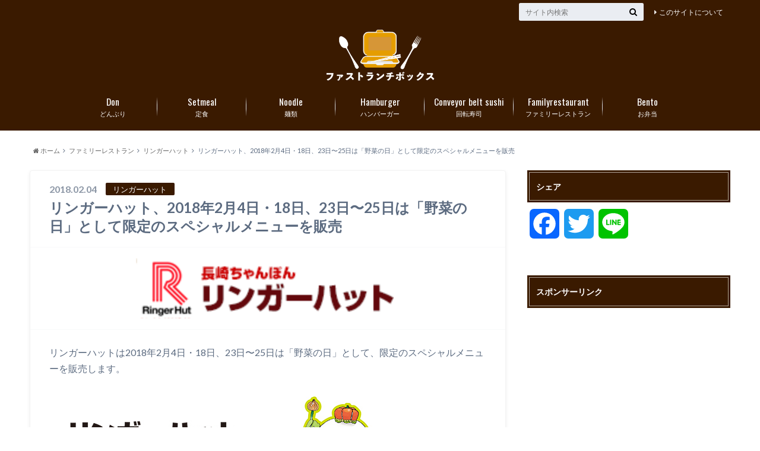

--- FILE ---
content_type: text/html; charset=UTF-8
request_url: https://fastlunchbox.com/2018/02/04/%E3%83%AA%E3%83%B3%E3%82%AC%E3%83%BC%E3%83%8F%E3%83%83%E3%83%88%E3%80%812018%E5%B9%B42%E6%9C%884%E6%97%A5%E3%83%BB18%E6%97%A5%E3%80%8123%E6%97%A5%E3%80%9C25%E6%97%A5%E3%81%AF%E3%80%8C%E9%87%8E/
body_size: 14895
content:
<!doctype html>

<!--[if lt IE 7]><html lang="ja" class="no-js lt-ie9 lt-ie8 lt-ie7"><![endif]-->
<!--[if (IE 7)&!(IEMobile)]><html lang="ja" class="no-js lt-ie9 lt-ie8"><![endif]-->
<!--[if (IE 8)&!(IEMobile)]><html lang="ja" class="no-js lt-ie9"><![endif]-->
<!--[if gt IE 8]><!--> <html lang="ja" class="no-js"><!--<![endif]-->

	<head>
		<meta charset="utf-8">

		<meta http-equiv="X-UA-Compatible" content="IE=edge">

		<title>リンガーハット、2018年2月4日・18日、23日〜25日は「野菜の日」として限定のスペシャルメニューを販売 | ファストランチボックス</title>

		<meta name="HandheldFriendly" content="True">
		<meta name="MobileOptimized" content="320">
		<meta name="viewport" content="width=device-width, initial-scale=1"/>
		<link rel="icon" href="https://fastlunchbox.com/wp-content/uploads/2021/01/ファビコン-1.png">

		<link rel="pingback" href="https://fastlunchbox.com/xmlrpc.php">

		<!--[if lt IE 9]>
		<script src="//html5shiv.googlecode.com/svn/trunk/html5.js"></script>
		<script src="//css3-mediaqueries-js.googlecode.com/svn/trunk/css3-mediaqueries.js"></script>
		<![endif]-->


<!-- Global site tag (gtag.js) - Google Analytics -->
<script async src="https://www.googletagmanager.com/gtag/js?id=UA-30123456-25"></script>
<script>
  window.dataLayer = window.dataLayer || [];
  function gtag(){dataLayer.push(arguments);}
  gtag('js', new Date());

  gtag('config', 'UA-30123456-25');
</script>

		<meta name='robots' content='max-image-preview:large' />
<link rel='dns-prefetch' href='//static.addtoany.com' />
<link rel='dns-prefetch' href='//ajax.googleapis.com' />
<link rel='dns-prefetch' href='//fonts.googleapis.com' />
<link rel='dns-prefetch' href='//maxcdn.bootstrapcdn.com' />
<link rel='dns-prefetch' href='//s.w.org' />
<link rel='dns-prefetch' href='//v0.wordpress.com' />
<link rel="alternate" type="application/rss+xml" title="ファストランチボックス &raquo; フィード" href="https://fastlunchbox.com/feed/" />
<link rel="alternate" type="application/rss+xml" title="ファストランチボックス &raquo; コメントフィード" href="https://fastlunchbox.com/comments/feed/" />
<link rel="alternate" type="application/rss+xml" title="ファストランチボックス &raquo; リンガーハット、2018年2月4日・18日、23日〜25日は「野菜の日」として限定のスペシャルメニューを販売 のコメントのフィード" href="https://fastlunchbox.com/2018/02/04/%e3%83%aa%e3%83%b3%e3%82%ac%e3%83%bc%e3%83%8f%e3%83%83%e3%83%88%e3%80%812018%e5%b9%b42%e6%9c%884%e6%97%a5%e3%83%bb18%e6%97%a5%e3%80%8123%e6%97%a5%e3%80%9c25%e6%97%a5%e3%81%af%e3%80%8c%e9%87%8e/feed/" />
		<script type="text/javascript">
			window._wpemojiSettings = {"baseUrl":"https:\/\/s.w.org\/images\/core\/emoji\/13.0.1\/72x72\/","ext":".png","svgUrl":"https:\/\/s.w.org\/images\/core\/emoji\/13.0.1\/svg\/","svgExt":".svg","source":{"concatemoji":"https:\/\/fastlunchbox.com\/wp-includes\/js\/wp-emoji-release.min.js"}};
			!function(e,a,t){var n,r,o,i=a.createElement("canvas"),p=i.getContext&&i.getContext("2d");function s(e,t){var a=String.fromCharCode;p.clearRect(0,0,i.width,i.height),p.fillText(a.apply(this,e),0,0);e=i.toDataURL();return p.clearRect(0,0,i.width,i.height),p.fillText(a.apply(this,t),0,0),e===i.toDataURL()}function c(e){var t=a.createElement("script");t.src=e,t.defer=t.type="text/javascript",a.getElementsByTagName("head")[0].appendChild(t)}for(o=Array("flag","emoji"),t.supports={everything:!0,everythingExceptFlag:!0},r=0;r<o.length;r++)t.supports[o[r]]=function(e){if(!p||!p.fillText)return!1;switch(p.textBaseline="top",p.font="600 32px Arial",e){case"flag":return s([127987,65039,8205,9895,65039],[127987,65039,8203,9895,65039])?!1:!s([55356,56826,55356,56819],[55356,56826,8203,55356,56819])&&!s([55356,57332,56128,56423,56128,56418,56128,56421,56128,56430,56128,56423,56128,56447],[55356,57332,8203,56128,56423,8203,56128,56418,8203,56128,56421,8203,56128,56430,8203,56128,56423,8203,56128,56447]);case"emoji":return!s([55357,56424,8205,55356,57212],[55357,56424,8203,55356,57212])}return!1}(o[r]),t.supports.everything=t.supports.everything&&t.supports[o[r]],"flag"!==o[r]&&(t.supports.everythingExceptFlag=t.supports.everythingExceptFlag&&t.supports[o[r]]);t.supports.everythingExceptFlag=t.supports.everythingExceptFlag&&!t.supports.flag,t.DOMReady=!1,t.readyCallback=function(){t.DOMReady=!0},t.supports.everything||(n=function(){t.readyCallback()},a.addEventListener?(a.addEventListener("DOMContentLoaded",n,!1),e.addEventListener("load",n,!1)):(e.attachEvent("onload",n),a.attachEvent("onreadystatechange",function(){"complete"===a.readyState&&t.readyCallback()})),(n=t.source||{}).concatemoji?c(n.concatemoji):n.wpemoji&&n.twemoji&&(c(n.twemoji),c(n.wpemoji)))}(window,document,window._wpemojiSettings);
		</script>
		<style type="text/css">
img.wp-smiley,
img.emoji {
	display: inline !important;
	border: none !important;
	box-shadow: none !important;
	height: 1em !important;
	width: 1em !important;
	margin: 0 .07em !important;
	vertical-align: -0.1em !important;
	background: none !important;
	padding: 0 !important;
}
</style>
	<link rel='stylesheet' id='wp-block-library-css'  href='https://fastlunchbox.com/wp-includes/css/dist/block-library/style.min.css' type='text/css' media='all' />
<style id='wp-block-library-inline-css' type='text/css'>
.has-text-align-justify{text-align:justify;}
</style>
<link rel='stylesheet' id='mediaelement-css'  href='https://fastlunchbox.com/wp-includes/js/mediaelement/mediaelementplayer-legacy.min.css' type='text/css' media='all' />
<link rel='stylesheet' id='wp-mediaelement-css'  href='https://fastlunchbox.com/wp-includes/js/mediaelement/wp-mediaelement.min.css' type='text/css' media='all' />
<link rel='stylesheet' id='wordpress-popular-posts-css-css'  href='https://fastlunchbox.com/wp-content/plugins/wordpress-popular-posts/assets/css/wpp.css' type='text/css' media='all' />
<link rel='stylesheet' id='style-css'  href='https://fastlunchbox.com/wp-content/themes/albatros/style.css' type='text/css' media='all' />
<link rel='stylesheet' id='shortcode-css'  href='https://fastlunchbox.com/wp-content/themes/albatros/library/css/shortcode.css' type='text/css' media='all' />
<link rel='stylesheet' id='gf_Oswald-css'  href='//fonts.googleapis.com/css?family=Oswald%3A400%2C300%2C700' type='text/css' media='all' />
<link rel='stylesheet' id='gf_Lato-css'  href='//fonts.googleapis.com/css?family=Lato%3A400%2C700%2C400italic%2C700italic' type='text/css' media='all' />
<link rel='stylesheet' id='fontawesome-css'  href='//maxcdn.bootstrapcdn.com/font-awesome/4.6.0/css/font-awesome.min.css' type='text/css' media='all' />
<link rel='stylesheet' id='addtoany-css'  href='https://fastlunchbox.com/wp-content/plugins/add-to-any/addtoany.min.css' type='text/css' media='all' />
<link rel='stylesheet' id='jetpack_css-css'  href='https://fastlunchbox.com/wp-content/plugins/jetpack/css/jetpack.css' type='text/css' media='all' />
<!--n2css--><script type='text/javascript' id='addtoany-core-js-before'>
window.a2a_config=window.a2a_config||{};a2a_config.callbacks=[];a2a_config.overlays=[];a2a_config.templates={};a2a_localize = {
	Share: "共有",
	Save: "ブックマーク",
	Subscribe: "購読",
	Email: "メール",
	Bookmark: "ブックマーク",
	ShowAll: "すべて表示する",
	ShowLess: "小さく表示する",
	FindServices: "サービスを探す",
	FindAnyServiceToAddTo: "追加するサービスを今すぐ探す",
	PoweredBy: "Powered by",
	ShareViaEmail: "メールでシェアする",
	SubscribeViaEmail: "メールで購読する",
	BookmarkInYourBrowser: "ブラウザにブックマーク",
	BookmarkInstructions: "このページをブックマークするには、 Ctrl+D または \u2318+D を押下。",
	AddToYourFavorites: "お気に入りに追加",
	SendFromWebOrProgram: "任意のメールアドレスまたはメールプログラムから送信",
	EmailProgram: "メールプログラム",
	More: "詳細&#8230;",
	ThanksForSharing: "共有ありがとうございます !",
	ThanksForFollowing: "フォローありがとうございます !"
};
</script>
<script type='text/javascript' async src='https://static.addtoany.com/menu/page.js' id='addtoany-core-js'></script>
<script type='text/javascript' src='//ajax.googleapis.com/ajax/libs/jquery/1.8.3/jquery.min.js' id='jquery-js'></script>
<script type='text/javascript' async src='https://fastlunchbox.com/wp-content/plugins/add-to-any/addtoany.min.js' id='addtoany-jquery-js'></script>
<script type='application/json' id='wpp-json'>
{"sampling_active":1,"sampling_rate":10,"ajax_url":"https:\/\/fastlunchbox.com\/wp-json\/wordpress-popular-posts\/v1\/popular-posts","api_url":"https:\/\/fastlunchbox.com\/wp-json\/wordpress-popular-posts","ID":1105,"token":"19ffb58596","lang":0,"debug":0}
</script>
<script type='text/javascript' src='https://fastlunchbox.com/wp-content/plugins/wordpress-popular-posts/assets/js/wpp.min.js' id='wpp-js-js'></script>
<link rel="https://api.w.org/" href="https://fastlunchbox.com/wp-json/" /><link rel="alternate" type="application/json" href="https://fastlunchbox.com/wp-json/wp/v2/posts/1105" /><link rel="canonical" href="https://fastlunchbox.com/2018/02/04/%e3%83%aa%e3%83%b3%e3%82%ac%e3%83%bc%e3%83%8f%e3%83%83%e3%83%88%e3%80%812018%e5%b9%b42%e6%9c%884%e6%97%a5%e3%83%bb18%e6%97%a5%e3%80%8123%e6%97%a5%e3%80%9c25%e6%97%a5%e3%81%af%e3%80%8c%e9%87%8e/" />
<link rel='shortlink' href='https://wp.me/p9rP0w-hP' />
<link rel="alternate" type="application/json+oembed" href="https://fastlunchbox.com/wp-json/oembed/1.0/embed?url=https%3A%2F%2Ffastlunchbox.com%2F2018%2F02%2F04%2F%25e3%2583%25aa%25e3%2583%25b3%25e3%2582%25ac%25e3%2583%25bc%25e3%2583%258f%25e3%2583%2583%25e3%2583%2588%25e3%2580%25812018%25e5%25b9%25b42%25e6%259c%25884%25e6%2597%25a5%25e3%2583%25bb18%25e6%2597%25a5%25e3%2580%258123%25e6%2597%25a5%25e3%2580%259c25%25e6%2597%25a5%25e3%2581%25af%25e3%2580%258c%25e9%2587%258e%2F" />
<link rel="alternate" type="text/xml+oembed" href="https://fastlunchbox.com/wp-json/oembed/1.0/embed?url=https%3A%2F%2Ffastlunchbox.com%2F2018%2F02%2F04%2F%25e3%2583%25aa%25e3%2583%25b3%25e3%2582%25ac%25e3%2583%25bc%25e3%2583%258f%25e3%2583%2583%25e3%2583%2588%25e3%2580%25812018%25e5%25b9%25b42%25e6%259c%25884%25e6%2597%25a5%25e3%2583%25bb18%25e6%2597%25a5%25e3%2580%258123%25e6%2597%25a5%25e3%2580%259c25%25e6%2597%25a5%25e3%2581%25af%25e3%2580%258c%25e9%2587%258e%2F&#038;format=xml" />
            <style id="wpp-loading-animation-styles">@-webkit-keyframes bgslide{from{background-position-x:0}to{background-position-x:-200%}}@keyframes bgslide{from{background-position-x:0}to{background-position-x:-200%}}.wpp-widget-placeholder,.wpp-widget-block-placeholder{margin:0 auto;width:60px;height:3px;background:#dd3737;background:linear-gradient(90deg,#dd3737 0%,#571313 10%,#dd3737 100%);background-size:200% auto;border-radius:3px;-webkit-animation:bgslide 1s infinite linear;animation:bgslide 1s infinite linear}</style>
            <style type='text/css'>img#wpstats{display:none}</style>
		<style type="text/css">
body{color: #5c6b80;}
a{color: #4B99B5;}
a:hover{color: #74B7CF;}
#main .article footer .post-categories li a,#main .article footer .tags a{  background: #4B99B5;  border:1px solid #4B99B5;}
#main .article footer .tags a{color:#4B99B5; background: none;}
#main .article footer .post-categories li a:hover,#main .article footer .tags a:hover{ background:#74B7CF;  border-color:#74B7CF;}
input[type="text"],input[type="password"],input[type="datetime"],input[type="datetime-local"],input[type="date"],input[type="month"],input[type="time"],input[type="week"],input[type="number"],input[type="email"],input[type="url"],input[type="search"],input[type="tel"],input[type="color"],select,textarea,.field { background-color: #eaedf2;}
/*ヘッダー*/
.header{background: #3a1a00;}
.header .subnav .site_description,.header .mobile_site_description{color:  #fff;}
.nav li a,.subnav .linklist li a,.subnav .linklist li a:before {color: #fff;}
.nav li a:hover,.subnav .linklist li a:hover{color:#FFFF00;}
.subnav .contactbutton a{background: #235D72;}
.subnav .contactbutton a:hover{background:#3F7E94;}
@media only screen and (min-width: 768px) {
	.nav ul {background: #323944;}
	.nav li ul.sub-menu li a{color: #B0B4BA;}
}
/*メインエリア*/
.byline .cat-name{background: #3a1a00; color:  #fff;}
.widgettitle {background: #3a1a00; color:  #fff;}
.widget li a:after{color: #3a1a00!important;}

/* 投稿ページ吹き出し見出し */
.single .entry-content h2{background: #5C6B80;}
.single .entry-content h2:after{border-top-color:#5C6B80;}
/* リスト要素 */
.entry-content ul li:before{ background: #5C6B80;}
.entry-content ol li:before{ background: #5C6B80;}
/* カテゴリーラベル */
.single .authorbox .author-newpost li .cat-name,.related-box li .cat-name{ background: #3a1a00;color:  #fff;}
/* CTA */
.cta-inner{ background: #323944;}
/* ローカルナビ */
.local-nav .title a{ background: #4B99B5;}
.local-nav .current_page_item a{color:#4B99B5;}
/* ランキングバッジ */
ul.wpp-list li a:before{background: #3a1a00;color:  #fff;}
/* アーカイブのボタン */
.readmore a{border:1px solid #4B99B5;color:#4B99B5;}
.readmore a:hover{background:#4B99B5;color:#fff;}
/* ボタンの色 */
.btn-wrap a{background: #4B99B5;border: 1px solid #4B99B5;}
.btn-wrap a:hover{background: #74B7CF;}
.btn-wrap.simple a{border:1px solid #4B99B5;color:#4B99B5;}
.btn-wrap.simple a:hover{background:#4B99B5;}
/* コメント */
.blue-btn, .comment-reply-link, #submit { background-color: #4B99B5; }
.blue-btn:hover, .comment-reply-link:hover, #submit:hover, .blue-btn:focus, .comment-reply-link:focus, #submit:focus {background-color: #74B7CF; }
/* サイドバー */
.widget a{text-decoration:none; color:#000000;}
.widget a:hover{color:#999;}
/*フッター*/
#footer-top{background-color: #323944; color: #86909E;}
.footer a,#footer-top a{color: #B0B4BA;}
#footer-top .widgettitle{color: #86909E;}
.footer {background-color: #323944;color: #86909E;}
.footer-links li:before{ color: #3a1a00;}
/* ページネーション */
.pagination a, .pagination span,.page-links a , .page-links ul > li > span{color: #4B99B5;}
.pagination a:hover, .pagination a:focus,.page-links a:hover, .page-links a:focus{background-color: #4B99B5;}
.pagination .current:hover, .pagination .current:focus{color: #74B7CF;}
</style>

<!-- Jetpack Open Graph Tags -->
<meta property="og:type" content="article" />
<meta property="og:title" content="リンガーハット、2018年2月4日・18日、23日〜25日は「野菜の日」として限定のスペシャルメニューを販売" />
<meta property="og:url" content="https://fastlunchbox.com/2018/02/04/%e3%83%aa%e3%83%b3%e3%82%ac%e3%83%bc%e3%83%8f%e3%83%83%e3%83%88%e3%80%812018%e5%b9%b42%e6%9c%884%e6%97%a5%e3%83%bb18%e6%97%a5%e3%80%8123%e6%97%a5%e3%80%9c25%e6%97%a5%e3%81%af%e3%80%8c%e9%87%8e/" />
<meta property="og:description" content="リンガーハットは2018年2月4日・18日、23日〜25日は「野菜の日」として、限定のスペシャルメニューを販売&hellip;" />
<meta property="article:published_time" content="2018-02-04T04:30:53+00:00" />
<meta property="article:modified_time" content="2018-02-04T04:30:53+00:00" />
<meta property="og:site_name" content="ファストランチボックス" />
<meta property="og:image" content="https://fastlunchbox.com/wp-content/uploads/2018/02/rvmkrvnkr.jpg" />
<meta property="og:image:width" content="695" />
<meta property="og:image:height" content="984" />
<meta property="og:image:alt" content="" />
<meta property="og:locale" content="ja_JP" />
<meta name="twitter:text:title" content="リンガーハット、2018年2月4日・18日、23日〜25日は「野菜の日」として限定のスペシャルメニューを販売" />
<meta name="twitter:image" content="https://fastlunchbox.com/wp-content/uploads/2018/02/rvmkrvnkr.jpg?w=640" />
<meta name="twitter:card" content="summary_large_image" />

<!-- End Jetpack Open Graph Tags -->
<style type="text/css" id="wp-custom-css">/* スマホの場合のロゴサイズを大きく */
@media only screen and (max-width: 767px) {
 #logo a img{
 max-height: 62px;
 }
}


/* 外部リンクアイコンを消す */
 .entry-content a[target="_blank"]:after {
 content:none;
 }


div.share {
display:none; /* 一旦SNSボタンを全て非表示にします */
}
div.sharewrap div.share {
display:block; /* 投稿ページ下側の「SNSボタン」を表示します */
}</style>
	</head>

	<body class="post-template-default single single-post postid-1105 single-format-standard">

		<div id="container">

					
			<header class="header headercenter" role="banner">

				<div id="inner-header" class="wrap cf">


					
<div id="logo">
																		<p class="h1 img"><a href="https://fastlunchbox.com"><img src="https://fastlunchbox.com/wp-content/uploads/2021/01/flb3.png" alt="ファストランチボックス"></a></p>
											</div>					
					
					<div class="subnav cf">
										<p class="site_description"></p>
										
										
					<ul id="menu-up" class="linklist"><li id="menu-item-799" class="menu-item menu-item-type-post_type menu-item-object-page menu-item-799"><a href="https://fastlunchbox.com/%e3%81%93%e3%81%ae%e3%82%b5%e3%82%a4%e3%83%88%e3%81%ab%e3%81%a4%e3%81%84%e3%81%a6/">このサイトについて<span class="gf"></span></a></li>
</ul>					
					<form role="search" method="get" id="searchform" class="searchform" action="https://fastlunchbox.com/">
    <div>
        <label for="s" class="screen-reader-text"></label>
        <input type="search" id="s" name="s" value="" placeholder="サイト内検索" /><button type="submit" id="searchsubmit" ><i class="fa fa-search"></i></button>
    </div>
</form>					</div>

					<nav id="g_nav" role="navigation">
						<ul id="menu-1" class="nav top-nav cf"><li id="menu-item-19" class="menu-item menu-item-type-taxonomy menu-item-object-category menu-item-has-children menu-item-19"><a href="https://fastlunchbox.com/category/%e3%81%a9%e3%82%93%e3%81%b6%e3%82%8a/">どんぶり<span class="gf">Don</span></a>
<ul class="sub-menu">
	<li id="menu-item-20" class="menu-item menu-item-type-taxonomy menu-item-object-category menu-item-20"><a href="https://fastlunchbox.com/category/%e3%81%a9%e3%82%93%e3%81%b6%e3%82%8a/%e6%9d%be%e5%b1%8b/">松屋<span class="gf"></span></a></li>
	<li id="menu-item-34" class="menu-item menu-item-type-taxonomy menu-item-object-category menu-item-34"><a href="https://fastlunchbox.com/category/%e3%81%a9%e3%82%93%e3%81%b6%e3%82%8a/%e5%90%89%e9%87%8e%e5%ae%b6/">吉野家<span class="gf"></span></a></li>
	<li id="menu-item-42" class="menu-item menu-item-type-taxonomy menu-item-object-category menu-item-42"><a href="https://fastlunchbox.com/category/%e3%81%a9%e3%82%93%e3%81%b6%e3%82%8a/%e3%81%99%e3%81%8d%e5%ae%b6/">すき家<span class="gf"></span></a></li>
	<li id="menu-item-66" class="menu-item menu-item-type-taxonomy menu-item-object-category menu-item-66"><a href="https://fastlunchbox.com/category/%e3%81%a9%e3%82%93%e3%81%b6%e3%82%8a/%e3%81%aa%e3%81%8b%e5%8d%af/">なか卯<span class="gf"></span></a></li>
	<li id="menu-item-67" class="menu-item menu-item-type-taxonomy menu-item-object-category menu-item-67"><a href="https://fastlunchbox.com/category/%e3%81%a9%e3%82%93%e3%81%b6%e3%82%8a/%e3%81%a6%e3%82%93%e3%82%84/">てんや<span class="gf"></span></a></li>
	<li id="menu-item-1156" class="menu-item menu-item-type-taxonomy menu-item-object-category menu-item-1156"><a href="https://fastlunchbox.com/category/%e3%81%a9%e3%82%93%e3%81%b6%e3%82%8a/%e3%81%8b%e3%81%a4%e3%82%84/">かつや<span class="gf"></span></a></li>
</ul>
</li>
<li id="menu-item-822" class="menu-item menu-item-type-taxonomy menu-item-object-category menu-item-has-children menu-item-822"><a href="https://fastlunchbox.com/category/%e5%ae%9a%e9%a3%9f/">定食<span class="gf">Setmeal</span></a>
<ul class="sub-menu">
	<li id="menu-item-984" class="menu-item menu-item-type-taxonomy menu-item-object-category menu-item-984"><a href="https://fastlunchbox.com/category/%e5%ae%9a%e9%a3%9f/%e5%a4%a7%e6%88%b8%e5%b1%8b/">大戸屋<span class="gf"></span></a></li>
	<li id="menu-item-900" class="menu-item menu-item-type-taxonomy menu-item-object-category menu-item-900"><a href="https://fastlunchbox.com/category/%e5%ae%9a%e9%a3%9f/%e3%82%84%e3%82%88%e3%81%84%e8%bb%92/">やよい軒<span class="gf"></span></a></li>
	<li id="menu-item-821" class="menu-item menu-item-type-taxonomy menu-item-object-category menu-item-821"><a href="https://fastlunchbox.com/category/%e5%ae%9a%e9%a3%9f/%e3%81%be%e3%81%84%e3%81%a9%e3%81%8a%e3%81%8a%e3%81%8d%e3%81%ab%e9%a3%9f%e5%a0%82/">まいどおおきに食堂<span class="gf"></span></a></li>
	<li id="menu-item-445" class="menu-item menu-item-type-taxonomy menu-item-object-category menu-item-445"><a href="https://fastlunchbox.com/category/%e5%ae%9a%e9%a3%9f/%e9%a4%83%e5%ad%90%e3%81%ae%e7%8e%8b%e5%b0%86/">餃子の王将<span class="gf"></span></a></li>
	<li id="menu-item-1366" class="menu-item menu-item-type-taxonomy menu-item-object-category menu-item-1366"><a href="https://fastlunchbox.com/category/%e5%ae%9a%e9%a3%9f/%e5%a4%a7%e9%98%aa%e7%8e%8b%e5%b0%86/">大阪王将<span class="gf"></span></a></li>
	<li id="menu-item-68" class="menu-item menu-item-type-taxonomy menu-item-object-category menu-item-68"><a href="https://fastlunchbox.com/category/%e5%ae%9a%e9%a3%9f/coco%e5%a3%b1%e7%95%aa%e5%b1%8b/">CoCo壱番屋<span class="gf"></span></a></li>
	<li id="menu-item-30" class="menu-item menu-item-type-taxonomy menu-item-object-category menu-item-30"><a href="https://fastlunchbox.com/category/%e5%ae%9a%e9%a3%9f/%e6%9d%be%e3%81%ae%e3%82%84/">松のや<span class="gf"></span></a></li>
</ul>
</li>
<li id="menu-item-69" class="menu-item menu-item-type-taxonomy menu-item-object-category menu-item-has-children menu-item-69"><a href="https://fastlunchbox.com/category/%e9%ba%ba%e9%a1%9e/">麺類<span class="gf">Noodle</span></a>
<ul class="sub-menu">
	<li id="menu-item-70" class="menu-item menu-item-type-taxonomy menu-item-object-category menu-item-70"><a href="https://fastlunchbox.com/category/%e9%ba%ba%e9%a1%9e/%e4%b8%b8%e4%ba%80%e8%a3%bd%e9%ba%ba/">丸亀製麺<span class="gf"></span></a></li>
	<li id="menu-item-74" class="menu-item menu-item-type-taxonomy menu-item-object-category menu-item-74"><a href="https://fastlunchbox.com/category/%e9%ba%ba%e9%a1%9e/%e3%81%af%e3%81%aa%e3%81%be%e3%82%8b%e3%81%86%e3%81%a9%e3%82%93/">はなまるうどん<span class="gf"></span></a></li>
	<li id="menu-item-3403" class="menu-item menu-item-type-taxonomy menu-item-object-category menu-item-3403"><a href="https://fastlunchbox.com/category/%e9%ba%ba%e9%a1%9e/%e3%82%86%e3%81%a7%e5%a4%aa%e9%83%8e/">ゆで太郎<span class="gf"></span></a></li>
	<li id="menu-item-82" class="menu-item menu-item-type-taxonomy menu-item-object-category menu-item-82"><a href="https://fastlunchbox.com/category/%e9%ba%ba%e9%a1%9e/%e6%97%a5%e9%ab%98%e5%b1%8b/">日高屋<span class="gf"></span></a></li>
	<li id="menu-item-78" class="menu-item menu-item-type-taxonomy menu-item-object-category menu-item-78"><a href="https://fastlunchbox.com/category/%e9%ba%ba%e9%a1%9e/%e5%b9%b8%e6%a5%bd%e8%8b%91/">幸楽苑<span class="gf"></span></a></li>
	<li id="menu-item-923" class="menu-item menu-item-type-taxonomy menu-item-object-category menu-item-923"><a href="https://fastlunchbox.com/category/%e9%ba%ba%e9%a1%9e/%e5%8d%9a%e5%a4%9a%e4%b8%80%e9%a2%a8%e5%a0%82/">博多一風堂<span class="gf"></span></a></li>
</ul>
</li>
<li id="menu-item-87" class="menu-item menu-item-type-taxonomy menu-item-object-category menu-item-has-children menu-item-87"><a href="https://fastlunchbox.com/category/%e3%83%8f%e3%83%b3%e3%83%90%e3%83%bc%e3%82%ac%e3%83%bc/">ハンバーガー<span class="gf">Hamburger</span></a>
<ul class="sub-menu">
	<li id="menu-item-88" class="menu-item menu-item-type-taxonomy menu-item-object-category menu-item-88"><a href="https://fastlunchbox.com/category/%e3%83%8f%e3%83%b3%e3%83%90%e3%83%bc%e3%82%ac%e3%83%bc/%e3%83%9e%e3%82%af%e3%83%89%e3%83%8a%e3%83%ab%e3%83%89/">マクドナルド<span class="gf"></span></a></li>
	<li id="menu-item-93" class="menu-item menu-item-type-taxonomy menu-item-object-category menu-item-93"><a href="https://fastlunchbox.com/category/%e3%83%8f%e3%83%b3%e3%83%90%e3%83%bc%e3%82%ac%e3%83%bc/%e3%83%a2%e3%82%b9%e3%83%90%e3%83%bc%e3%82%ac%e3%83%bc/">モスバーガー<span class="gf"></span></a></li>
	<li id="menu-item-97" class="menu-item menu-item-type-taxonomy menu-item-object-category menu-item-97"><a href="https://fastlunchbox.com/category/%e3%83%8f%e3%83%b3%e3%83%90%e3%83%bc%e3%82%ac%e3%83%bc/%e3%82%b1%e3%83%b3%e3%82%bf%e3%83%83%e3%82%ad%e3%83%bc%e3%83%95%e3%83%a9%e3%82%a4%e3%83%89%e3%83%81%e3%82%ad%e3%83%b3/">ケンタッキーフライドチキン<span class="gf"></span></a></li>
	<li id="menu-item-112" class="menu-item menu-item-type-taxonomy menu-item-object-category menu-item-112"><a href="https://fastlunchbox.com/category/%e3%83%8f%e3%83%b3%e3%83%90%e3%83%bc%e3%82%ac%e3%83%bc/%e3%83%ad%e3%83%83%e3%83%86%e3%83%aa%e3%82%a2/">ロッテリア<span class="gf"></span></a></li>
	<li id="menu-item-167" class="menu-item menu-item-type-taxonomy menu-item-object-category menu-item-167"><a href="https://fastlunchbox.com/category/%e3%83%8f%e3%83%b3%e3%83%90%e3%83%bc%e3%82%ac%e3%83%bc/%e3%83%95%e3%83%ac%e3%83%83%e3%82%b7%e3%83%a5%e3%83%8d%e3%82%b9%e3%83%90%e3%83%bc%e3%82%ac%e3%83%bc/">フレッシュネスバーガー<span class="gf"></span></a></li>
	<li id="menu-item-487" class="menu-item menu-item-type-taxonomy menu-item-object-category menu-item-487"><a href="https://fastlunchbox.com/category/%e3%83%8f%e3%83%b3%e3%83%90%e3%83%bc%e3%82%ac%e3%83%bc/%e3%83%90%e3%83%bc%e3%82%ac%e3%83%bc%e3%82%ad%e3%83%b3%e3%82%b0/">バーガーキング<span class="gf"></span></a></li>
	<li id="menu-item-760" class="menu-item menu-item-type-taxonomy menu-item-object-category menu-item-760"><a href="https://fastlunchbox.com/category/%e3%83%8f%e3%83%b3%e3%83%90%e3%83%bc%e3%82%ac%e3%83%bc/%e3%82%b5%e3%83%96%e3%82%a6%e3%82%a7%e3%82%a4/">サブウェイ<span class="gf"></span></a></li>
</ul>
</li>
<li id="menu-item-1920" class="menu-item menu-item-type-taxonomy menu-item-object-category menu-item-has-children menu-item-1920"><a href="https://fastlunchbox.com/category/%e5%9b%9e%e8%bb%a2%e5%af%bf%e5%8f%b8/">回転寿司<span class="gf">Conveyor belt sushi</span></a>
<ul class="sub-menu">
	<li id="menu-item-1921" class="menu-item menu-item-type-taxonomy menu-item-object-category menu-item-1921"><a href="https://fastlunchbox.com/category/%e5%9b%9e%e8%bb%a2%e5%af%bf%e5%8f%b8/%e3%82%b9%e3%82%b7%e3%83%ad%e3%83%bc/">スシロー<span class="gf"></span></a></li>
	<li id="menu-item-1927" class="menu-item menu-item-type-taxonomy menu-item-object-category menu-item-1927"><a href="https://fastlunchbox.com/category/%e5%9b%9e%e8%bb%a2%e5%af%bf%e5%8f%b8/%e3%81%8f%e3%82%89%e5%af%bf%e5%8f%b8/">くら寿司<span class="gf"></span></a></li>
	<li id="menu-item-2213" class="menu-item menu-item-type-taxonomy menu-item-object-category menu-item-2213"><a href="https://fastlunchbox.com/category/%e5%9b%9e%e8%bb%a2%e5%af%bf%e5%8f%b8/%e3%81%8b%e3%81%a3%e3%81%b1%e5%af%bf%e5%8f%b8/">かっぱ寿司<span class="gf"></span></a></li>
	<li id="menu-item-1962" class="menu-item menu-item-type-taxonomy menu-item-object-category menu-item-1962"><a href="https://fastlunchbox.com/category/%e5%9b%9e%e8%bb%a2%e5%af%bf%e5%8f%b8/%e3%81%af%e3%81%be%e5%af%bf%e5%8f%b8/">はま寿司<span class="gf"></span></a></li>
	<li id="menu-item-2131" class="menu-item menu-item-type-taxonomy menu-item-object-category menu-item-2131"><a href="https://fastlunchbox.com/category/%e5%9b%9e%e8%bb%a2%e5%af%bf%e5%8f%b8/%e9%ad%9a%e3%81%b9%e3%81%84/">魚べい<span class="gf"></span></a></li>
	<li id="menu-item-2130" class="menu-item menu-item-type-taxonomy menu-item-object-category menu-item-2130"><a href="https://fastlunchbox.com/category/%e5%9b%9e%e8%bb%a2%e5%af%bf%e5%8f%b8/%e5%85%83%e6%b0%97%e5%af%bf%e5%8f%b8/">元気寿司<span class="gf"></span></a></li>
</ul>
</li>
<li id="menu-item-827" class="menu-item menu-item-type-taxonomy menu-item-object-category current-post-ancestor menu-item-has-children menu-item-827"><a href="https://fastlunchbox.com/category/%e3%83%95%e3%82%a1%e3%83%9f%e3%83%aa%e3%83%bc%e3%83%ac%e3%82%b9%e3%83%88%e3%83%a9%e3%83%b3/">ファミリーレストラン<span class="gf">Familyrestaurant</span></a>
<ul class="sub-menu">
	<li id="menu-item-889" class="menu-item menu-item-type-taxonomy menu-item-object-category menu-item-889"><a href="https://fastlunchbox.com/category/%e3%83%95%e3%82%a1%e3%83%9f%e3%83%aa%e3%83%bc%e3%83%ac%e3%82%b9%e3%83%88%e3%83%a9%e3%83%b3/%e3%82%ac%e3%82%b9%e3%83%88/">ガスト<span class="gf"></span></a></li>
	<li id="menu-item-835" class="menu-item menu-item-type-taxonomy menu-item-object-category menu-item-835"><a href="https://fastlunchbox.com/category/%e3%83%95%e3%82%a1%e3%83%9f%e3%83%aa%e3%83%bc%e3%83%ac%e3%82%b9%e3%83%88%e3%83%a9%e3%83%b3/%e3%83%87%e3%83%8b%e3%83%bc%e3%82%ba/">デニーズ<span class="gf"></span></a></li>
	<li id="menu-item-842" class="menu-item menu-item-type-taxonomy menu-item-object-category menu-item-842"><a href="https://fastlunchbox.com/category/%e3%83%95%e3%82%a1%e3%83%9f%e3%83%aa%e3%83%bc%e3%83%ac%e3%82%b9%e3%83%88%e3%83%a9%e3%83%b3/%e3%82%b8%e3%83%a7%e3%82%a4%e3%83%95%e3%83%ab/">ジョイフル<span class="gf"></span></a></li>
	<li id="menu-item-939" class="menu-item menu-item-type-taxonomy menu-item-object-category menu-item-939"><a href="https://fastlunchbox.com/category/%e3%83%95%e3%82%a1%e3%83%9f%e3%83%aa%e3%83%bc%e3%83%ac%e3%82%b9%e3%83%88%e3%83%a9%e3%83%b3/%e3%82%b3%e3%82%b3%e3%82%b9/">ココス<span class="gf"></span></a></li>
	<li id="menu-item-1123" class="menu-item menu-item-type-taxonomy menu-item-object-category menu-item-1123"><a href="https://fastlunchbox.com/category/%e3%83%95%e3%82%a1%e3%83%9f%e3%83%aa%e3%83%bc%e3%83%ac%e3%82%b9%e3%83%88%e3%83%a9%e3%83%b3/%e3%82%b8%e3%83%a7%e3%83%8a%e3%82%b5%e3%83%b3/">ジョナサン<span class="gf"></span></a></li>
	<li id="menu-item-877" class="menu-item menu-item-type-taxonomy menu-item-object-category menu-item-877"><a href="https://fastlunchbox.com/category/%e3%83%95%e3%82%a1%e3%83%9f%e3%83%aa%e3%83%bc%e3%83%ac%e3%82%b9%e3%83%88%e3%83%a9%e3%83%b3/%e3%82%b5%e3%82%a4%e3%82%bc%e3%83%aa%e3%83%a4/">サイゼリヤ<span class="gf"></span></a></li>
	<li id="menu-item-828" class="menu-item menu-item-type-taxonomy menu-item-object-category menu-item-828"><a href="https://fastlunchbox.com/category/%e3%83%95%e3%82%a1%e3%83%9f%e3%83%aa%e3%83%bc%e3%83%ac%e3%82%b9%e3%83%88%e3%83%a9%e3%83%b3/%e3%83%90%e3%83%bc%e3%83%9f%e3%83%a4%e3%83%b3/">バーミヤン<span class="gf"></span></a></li>
</ul>
</li>
<li id="menu-item-291" class="menu-item menu-item-type-taxonomy menu-item-object-category menu-item-has-children menu-item-291"><a href="https://fastlunchbox.com/category/%e3%81%8a%e5%bc%81%e5%bd%93/">お弁当<span class="gf">Bento</span></a>
<ul class="sub-menu">
	<li id="menu-item-292" class="menu-item menu-item-type-taxonomy menu-item-object-category menu-item-292"><a href="https://fastlunchbox.com/category/%e3%81%8a%e5%bc%81%e5%bd%93/%e3%81%bb%e3%81%a3%e3%81%a8%e3%82%82%e3%81%a3%e3%81%a8/">ほっともっと<span class="gf"></span></a></li>
	<li id="menu-item-329" class="menu-item menu-item-type-taxonomy menu-item-object-category menu-item-329"><a href="https://fastlunchbox.com/category/%e3%81%8a%e5%bc%81%e5%bd%93/%e3%81%bb%e3%81%a3%e3%81%8b%e3%81%bb%e3%81%a3%e3%81%8b%e4%ba%ad/">ほっかほっか亭<span class="gf"></span></a></li>
	<li id="menu-item-400" class="menu-item menu-item-type-taxonomy menu-item-object-category menu-item-400"><a href="https://fastlunchbox.com/category/%e3%81%8a%e5%bc%81%e5%bd%93/%e3%81%8b%e3%81%be%e3%81%a9%e3%82%84/">かまどや<span class="gf"></span></a></li>
</ul>
</li>
</ul>
					</nav>

				</div>

				
				<script type="text/javascript" language="javascript">
    var vc_pid = "885271080";
</script><script type="text/javascript" src="//aml.valuecommerce.com/vcdal.js" async></script>
				
			</header>

			
									

			
<div id="breadcrumb" class="breadcrumb inner wrap cf"><ul><li itemscope itemtype="//data-vocabulary.org/Breadcrumb"><a href="https://fastlunchbox.com/" itemprop="url"><i class="fa fa-home"></i><span itemprop="title"> ホーム</span></a></li><li itemscope itemtype="//data-vocabulary.org/Breadcrumb"><a href="https://fastlunchbox.com/category/%e3%83%95%e3%82%a1%e3%83%9f%e3%83%aa%e3%83%bc%e3%83%ac%e3%82%b9%e3%83%88%e3%83%a9%e3%83%b3/" itemprop="url"><span itemprop="title">ファミリーレストラン</span></a></li><li itemscope itemtype="//data-vocabulary.org/Breadcrumb"><a href="https://fastlunchbox.com/category/%e3%83%95%e3%82%a1%e3%83%9f%e3%83%aa%e3%83%bc%e3%83%ac%e3%82%b9%e3%83%88%e3%83%a9%e3%83%b3/%e3%83%aa%e3%83%b3%e3%82%ac%e3%83%bc%e3%83%8f%e3%83%83%e3%83%88/" itemprop="url"><span itemprop="title">リンガーハット</span></a></li><li>リンガーハット、2018年2月4日・18日、23日〜25日は「野菜の日」として限定のスペシャルメニューを販売</li></ul></div>

			<div id="content">
				
				
				<div id="inner-content" class="wrap cf">

					<main id="main" class="m-all t-2of3 d-5of7 cf" role="main">

						

		              <article id="post-1105" class="post-1105 post type-post status-publish format-standard has-post-thumbnail hentry category-47 article cf" role="article">
		
		                <header class="article-header entry-header">
		                  <p class="byline entry-meta vcard">
			                		
							<span class="date entry-date updated" itemprop="datePublished" datetime="2018-02-04">2018.02.04</span>
			                <span class="cat-name cat-id-47">リンガーハット</span>
			                <span class="author" style="display: none;"><span class="fn">Fastlunch</span></span>
		
		                  </p>
		
		
		                  <h1 class="entry-title single-title" itemprop="headline" rel="bookmark">リンガーハット、2018年2月4日・18日、23日〜25日は「野菜の日」として限定のスペシャルメニューを販売</h1>
		
							 							
							
		                </header>
		
												<figure class="eyecatch">
							<img width="452" height="138" src="https://fastlunchbox.com/wp-content/uploads/2018/02/ringerlogo.png" class="attachment-single-thum size-single-thum wp-post-image" alt="" loading="lazy" srcset="https://fastlunchbox.com/wp-content/uploads/2018/02/ringerlogo.png 452w, https://fastlunchbox.com/wp-content/uploads/2018/02/ringerlogo-300x92.png 300w" sizes="(max-width: 452px) 100vw, 452px" />						</figure>
						
												
<div class="share short">

<div class="sns">
<ul class="cf">
<!--ツイートボタン-->
<li class="twitter"> 
<a target="blank" href="//twitter.com/intent/tweet?url=https%3A%2F%2Ffastlunchbox.com%2F2018%2F02%2F04%2F%25e3%2583%25aa%25e3%2583%25b3%25e3%2582%25ac%25e3%2583%25bc%25e3%2583%258f%25e3%2583%2583%25e3%2583%2588%25e3%2580%25812018%25e5%25b9%25b42%25e6%259c%25884%25e6%2597%25a5%25e3%2583%25bb18%25e6%2597%25a5%25e3%2580%258123%25e6%2597%25a5%25e3%2580%259c25%25e6%2597%25a5%25e3%2581%25af%25e3%2580%258c%25e9%2587%258e%2F&text=%E3%83%AA%E3%83%B3%E3%82%AC%E3%83%BC%E3%83%8F%E3%83%83%E3%83%88%E3%80%812018%E5%B9%B42%E6%9C%884%E6%97%A5%E3%83%BB18%E6%97%A5%E3%80%8123%E6%97%A5%E3%80%9C25%E6%97%A5%E3%81%AF%E3%80%8C%E9%87%8E%E8%8F%9C%E3%81%AE%E6%97%A5%E3%80%8D%E3%81%A8%E3%81%97%E3%81%A6%E9%99%90%E5%AE%9A%E3%81%AE%E3%82%B9%E3%83%9A%E3%82%B7%E3%83%A3%E3%83%AB%E3%83%A1%E3%83%8B%E3%83%A5%E3%83%BC%E3%82%92%E8%B2%A9%E5%A3%B2&tw_p=tweetbutton" onclick="window.open(this.href, 'tweetwindow', 'width=550, height=450,personalbar=0,toolbar=0,scrollbars=1,resizable=1'); return false;"><i class="fa fa-twitter"></i><span class="text">Twitter</span><span class="count"></span></a>
</li>

<li class="facebook">
<a href="http://www.facebook.com/sharer.php?src=bm&u=https%3A%2F%2Ffastlunchbox.com%2F2018%2F02%2F04%2F%25e3%2583%25aa%25e3%2583%25b3%25e3%2582%25ac%25e3%2583%25bc%25e3%2583%258f%25e3%2583%2583%25e3%2583%2588%25e3%2580%25812018%25e5%25b9%25b42%25e6%259c%25884%25e6%2597%25a5%25e3%2583%25bb18%25e6%2597%25a5%25e3%2580%258123%25e6%2597%25a5%25e3%2580%259c25%25e6%2597%25a5%25e3%2581%25af%25e3%2580%258c%25e9%2587%258e%2F&t=<br />
<b>Warning</b>:  Undefined variable $title_encode in <b>/home/handstohands/fastlunchbox.com/public_html/wp-content/themes/albatros/parts_sns_short.php</b> on line <b>18</b><br />
" onclick="javascript:window.open(this.href, '', 'menubar=no,toolbar=no,resizable=yes,scrollbars=yes,height=300,width=600');return false;"><i class="fa fa-facebook"></i>
<span class="text">Facebook</span><span class="count"></span></a>
</li>

<!--Google+1ボタン-->
<li class="googleplus">
<a href="//plusone.google.com/_/+1/confirm?hl=ja&url=https://fastlunchbox.com/2018/02/04/%e3%83%aa%e3%83%b3%e3%82%ac%e3%83%bc%e3%83%8f%e3%83%83%e3%83%88%e3%80%812018%e5%b9%b42%e6%9c%884%e6%97%a5%e3%83%bb18%e6%97%a5%e3%80%8123%e6%97%a5%e3%80%9c25%e6%97%a5%e3%81%af%e3%80%8c%e9%87%8e/" onclick="window.open(this.href, 'window', 'width=550, height=450,personalbar=0,toolbar=0,scrollbars=1,resizable=1'); return false;" rel="tooltip" data-toggle="tooltip" data-placement="top" title="GooglePlusで共有"><i class="fa fa-google-plus"></i><span class="text">Google+</span><span class="count"></span></a>
</li>

<!--はてブボタン-->  
<li class="hatebu">       
<a href="//b.hatena.ne.jp/add?mode=confirm&url=https://fastlunchbox.com/2018/02/04/%e3%83%aa%e3%83%b3%e3%82%ac%e3%83%bc%e3%83%8f%e3%83%83%e3%83%88%e3%80%812018%e5%b9%b42%e6%9c%884%e6%97%a5%e3%83%bb18%e6%97%a5%e3%80%8123%e6%97%a5%e3%80%9c25%e6%97%a5%e3%81%af%e3%80%8c%e9%87%8e/&title=%E3%83%AA%E3%83%B3%E3%82%AC%E3%83%BC%E3%83%8F%E3%83%83%E3%83%88%E3%80%812018%E5%B9%B42%E6%9C%884%E6%97%A5%E3%83%BB18%E6%97%A5%E3%80%8123%E6%97%A5%E3%80%9C25%E6%97%A5%E3%81%AF%E3%80%8C%E9%87%8E%E8%8F%9C%E3%81%AE%E6%97%A5%E3%80%8D%E3%81%A8%E3%81%97%E3%81%A6%E9%99%90%E5%AE%9A%E3%81%AE%E3%82%B9%E3%83%9A%E3%82%B7%E3%83%A3%E3%83%AB%E3%83%A1%E3%83%8B%E3%83%A5%E3%83%BC%E3%82%92%E8%B2%A9%E5%A3%B2" onclick="window.open(this.href, 'HBwindow', 'width=600, height=400, menubar=no, toolbar=no, scrollbars=yes'); return false;" target="_blank"><span class="text">はてブ</span><span class="count"></span></a>
</li>


<!--ポケットボタン-->      
<li class="pocket">
<a href="//getpocket.com/edit?url=https://fastlunchbox.com/2018/02/04/%e3%83%aa%e3%83%b3%e3%82%ac%e3%83%bc%e3%83%8f%e3%83%83%e3%83%88%e3%80%812018%e5%b9%b42%e6%9c%884%e6%97%a5%e3%83%bb18%e6%97%a5%e3%80%8123%e6%97%a5%e3%80%9c25%e6%97%a5%e3%81%af%e3%80%8c%e9%87%8e/&title=リンガーハット、2018年2月4日・18日、23日〜25日は「野菜の日」として限定のスペシャルメニューを販売" onclick="window.open(this.href, 'FBwindow', 'width=550, height=350, menubar=no, toolbar=no, scrollbars=yes'); return false;"><i class="fa fa-get-pocket"></i><span class="text">Pocket</span><span class="count"></span></a></li>
</ul>
</div> 


</div>						
						
		                <section class="entry-content cf" itemprop="articleBody">

						

						<p>リンガーハットは2018年2月4日・18日、23日〜25日は「野菜の日」として、限定のスペシャルメニューを販売します。</p>
<img loading="lazy" class="alignnone size-full wp-image-1107" src="https://fastlunchbox.com/wp-content/uploads/2018/02/rvmkrvnkr.jpg" alt="" width="695" height="984" srcset="https://fastlunchbox.com/wp-content/uploads/2018/02/rvmkrvnkr.jpg 695w, https://fastlunchbox.com/wp-content/uploads/2018/02/rvmkrvnkr-212x300.jpg 212w" sizes="(max-width: 695px) 100vw, 695px" />
<p>スペシャルメニューは、<br />
・野菜たっぷりちゃんぽん＋ぎょうざ3個セット<br />
・野菜たっぷり皿うどん＋ぎょうざ3個セット<br />
・野菜たっぷり食べるスープ＋ぎょうざ3個セット</p>
<p>価格は各税込830円で、さらにカゴメ野菜生活（小）が1本付いてきます。</p>
<p><span style="font-size: 10pt;">[via=<a href="http://www.ringerhut.jp/news/vegetablesday/" target="_blank" rel="noopener">リンガーハット</a>]</span></p>

													<div class="add">
								<div id="text-8" class="widget widget_text">			<div class="textwidget"><div align="left">
<p style="margin-bottom: -55px;"><span style="font-size: x-small;"><strong>&lt;&lt;スポンサーリンク&gt;&gt;</strong></span></p>
</div>
<div class="column-wrap cf "><br />
<div class="d-1of2 t-all m-all "><script async src="//pagead2.googlesyndication.com/pagead/js/adsbygoogle.js"></script><br />
<!-- ランチPC記事下 --><br />
<ins class="adsbygoogle" style="display: inline-block; width: 336px; height: 280px;" data-ad-client="ca-pub-7963153505780299" data-ad-slot="9340208135"></ins><br />
<script>
(adsbygoogle = window.adsbygoogle || []).push({});
</script></div><div class="d-1of2 t-all m-all "><script async src="//pagead2.googlesyndication.com/pagead/js/adsbygoogle.js"></script><br />
<!-- ランチPC記事下 --><br />
<ins class="adsbygoogle" style="display: inline-block; width: 336px; height: 280px;" data-ad-client="ca-pub-7963153505780299" data-ad-slot="9340208135"></ins><br />
<script>
(adsbygoogle = window.adsbygoogle || []).push({});
</script></div></div>
</div>
		</div>							</div>
						
		                </section>

												
						



						

												<div class="sharewrap">
										            <h3><シェアボタン></h3>
													
<div class="share">

<div class="sns">
<ul class="cf">
<!--ツイートボタン-->
<li class="twitter"> 
<a target="blank" href="//twitter.com/intent/tweet?url=https%3A%2F%2Ffastlunchbox.com%2F2018%2F02%2F04%2F%25e3%2583%25aa%25e3%2583%25b3%25e3%2582%25ac%25e3%2583%25bc%25e3%2583%258f%25e3%2583%2583%25e3%2583%2588%25e3%2580%25812018%25e5%25b9%25b42%25e6%259c%25884%25e6%2597%25a5%25e3%2583%25bb18%25e6%2597%25a5%25e3%2580%258123%25e6%2597%25a5%25e3%2580%259c25%25e6%2597%25a5%25e3%2581%25af%25e3%2580%258c%25e9%2587%258e%2F&text=%E3%83%AA%E3%83%B3%E3%82%AC%E3%83%BC%E3%83%8F%E3%83%83%E3%83%88%E3%80%812018%E5%B9%B42%E6%9C%884%E6%97%A5%E3%83%BB18%E6%97%A5%E3%80%8123%E6%97%A5%E3%80%9C25%E6%97%A5%E3%81%AF%E3%80%8C%E9%87%8E%E8%8F%9C%E3%81%AE%E6%97%A5%E3%80%8D%E3%81%A8%E3%81%97%E3%81%A6%E9%99%90%E5%AE%9A%E3%81%AE%E3%82%B9%E3%83%9A%E3%82%B7%E3%83%A3%E3%83%AB%E3%83%A1%E3%83%8B%E3%83%A5%E3%83%BC%E3%82%92%E8%B2%A9%E5%A3%B2&tw_p=tweetbutton" onclick="window.open(this.href, 'tweetwindow', 'width=550, height=450,personalbar=0,toolbar=0,scrollbars=1,resizable=1'); return false;"><i class="fa fa-twitter"></i><span class="text">Twitter</span><span class="count"></span></a>
</li>

<!--Facebookボタン-->      
<li class="facebook">
<a href="http://www.facebook.com/sharer.php?src=bm&u=https%3A%2F%2Ffastlunchbox.com%2F2018%2F02%2F04%2F%25e3%2583%25aa%25e3%2583%25b3%25e3%2582%25ac%25e3%2583%25bc%25e3%2583%258f%25e3%2583%2583%25e3%2583%2588%25e3%2580%25812018%25e5%25b9%25b42%25e6%259c%25884%25e6%2597%25a5%25e3%2583%25bb18%25e6%2597%25a5%25e3%2580%258123%25e6%2597%25a5%25e3%2580%259c25%25e6%2597%25a5%25e3%2581%25af%25e3%2580%258c%25e9%2587%258e%2F&t=%E3%83%AA%E3%83%B3%E3%82%AC%E3%83%BC%E3%83%8F%E3%83%83%E3%83%88%E3%80%812018%E5%B9%B42%E6%9C%884%E6%97%A5%E3%83%BB18%E6%97%A5%E3%80%8123%E6%97%A5%E3%80%9C25%E6%97%A5%E3%81%AF%E3%80%8C%E9%87%8E%E8%8F%9C%E3%81%AE%E6%97%A5%E3%80%8D%E3%81%A8%E3%81%97%E3%81%A6%E9%99%90%E5%AE%9A%E3%81%AE%E3%82%B9%E3%83%9A%E3%82%B7%E3%83%A3%E3%83%AB%E3%83%A1%E3%83%8B%E3%83%A5%E3%83%BC%E3%82%92%E8%B2%A9%E5%A3%B2" onclick="javascript:window.open(this.href, '', 'menubar=no,toolbar=no,resizable=yes,scrollbars=yes,height=300,width=600');return false;"><i class="fa fa-facebook"></i>
<span class="text">Facebook</span><span class="count"></span></a>
</li>


<!--LINEボタン-->   
<li class="line">
<a href="//line.me/R/msg/text/?%E3%83%AA%E3%83%B3%E3%82%AC%E3%83%BC%E3%83%8F%E3%83%83%E3%83%88%E3%80%812018%E5%B9%B42%E6%9C%884%E6%97%A5%E3%83%BB18%E6%97%A5%E3%80%8123%E6%97%A5%E3%80%9C25%E6%97%A5%E3%81%AF%E3%80%8C%E9%87%8E%E8%8F%9C%E3%81%AE%E6%97%A5%E3%80%8D%E3%81%A8%E3%81%97%E3%81%A6%E9%99%90%E5%AE%9A%E3%81%AE%E3%82%B9%E3%83%9A%E3%82%B7%E3%83%A3%E3%83%AB%E3%83%A1%E3%83%8B%E3%83%A5%E3%83%BC%E3%82%92%E8%B2%A9%E5%A3%B2%0Ahttps%3A%2F%2Ffastlunchbox.com%2F2018%2F02%2F04%2F%25e3%2583%25aa%25e3%2583%25b3%25e3%2582%25ac%25e3%2583%25bc%25e3%2583%258f%25e3%2583%2583%25e3%2583%2588%25e3%2580%25812018%25e5%25b9%25b42%25e6%259c%25884%25e6%2597%25a5%25e3%2583%25bb18%25e6%2597%25a5%25e3%2580%258123%25e6%2597%25a5%25e3%2580%259c25%25e6%2597%25a5%25e3%2581%25af%25e3%2580%258c%25e9%2587%258e%2F"><span class="text">LINE</span></a>
</li> 



	
	<!--feedlyボタン-->
<li class="feedly">
<a href="http://feedly.com/index.html#subscription%2Ffeed%2Fhttp%3A%2F%2Ffastlunchbox.com%2Ffeed%2F"  target="blank"><i class="fa fa-rss"></i><span class="text">feedly</span><span class="count"></span></a></li>    
</ul>
</div>
</div>						</div>
												
						
						

  
  

		                <footer class="article-footer">
							
							<script async src="//pagead2.googlesyndication.com/pagead/js/adsbygoogle.js"></script>
<ins class="adsbygoogle"
     style="display:block"
     data-ad-format="autorelaxed"
     data-ad-client="ca-pub-7963153505780299"
     data-ad-slot="4401826741"></ins>
<script>
     (adsbygoogle = window.adsbygoogle || []).push({});
</script>
							
							<div class="category-newpost-wrap">
							<h3><a href="https://fastlunchbox.com/category/%e3%83%95%e3%82%a1%e3%83%9f%e3%83%aa%e3%83%bc%e3%83%ac%e3%82%b9%e3%83%88%e3%83%a9%e3%83%b3/%e3%83%aa%e3%83%b3%e3%82%ac%e3%83%bc%e3%83%8f%e3%83%83%e3%83%88/" rel="category tag">リンガーハット</a>の最新記事</h3>
														<ul class="category-newpost cf">
																					<li class="cf"><span class="date">2019.08.22</span><a href="https://fastlunchbox.com/2019/08/22/%e3%83%aa%e3%83%b3%e3%82%ac%e3%83%bc%e3%83%8f%e3%83%83%e3%83%88%e3%80%812019%e5%b9%b48%e6%9c%8822%e6%97%a5%e3%80%9c9%e6%9c%88%e6%9c%ab%e9%a0%83%e3%80%80%e3%80%8c%e3%83%88%e3%83%a0%e3%83%a4%e3%83%a0/" title="リンガーハット、2019年8月22日〜9月末頃　「トムヤムクンちゃんぽん」を販売"> リンガーハット、2019年8月22日〜9月末頃　「トムヤムクンちゃんぽん」を販売</a></li>
														<li class="cf"><span class="date">2019.07.31</span><a href="https://fastlunchbox.com/2019/07/31/%e3%83%aa%e3%83%b3%e3%82%ac%e3%83%bc%e3%83%8f%e3%83%83%e3%83%88%e3%80%812019%e5%b9%b48%e6%9c%881%e6%97%a5%e3%82%88%e3%82%8a%e6%96%b0%e3%83%a9%e3%83%b3%e3%83%81%e3%83%a1%e3%83%8b%e3%83%a5%e3%83%bc/" title="リンガーハット、2019年8月1日より新ランチメニュー「リンガーランチ」を開始"> リンガーハット、2019年8月1日より新ランチメニュー「リンガーランチ」を開始</a></li>
														<li class="cf"><span class="date">2019.07.11</span><a href="https://fastlunchbox.com/2019/07/11/%e3%83%aa%e3%83%b3%e3%82%ac%e3%83%bc%e3%83%8f%e3%83%83%e3%83%88%e3%80%812019%e5%b9%b47%e6%9c%8812%e6%97%a5%e3%80%9c21%e6%97%a5%e3%80%80%e3%80%8cline-pay%e3%80%8d%e3%81%ae%e5%88%a9%e7%94%a8%e3%81%a7300/" title="リンガーハット、2019年7月12日〜21日　「LINE Pay」の利用で300円引きになるキャンペーン"> リンガーハット、2019年7月12日〜21日　「LINE Pay」の利用で300円引きになるキャンペーン</a></li>
														<li class="cf"><span class="date">2019.04.19</span><a href="https://fastlunchbox.com/2019/04/19/%e3%83%aa%e3%83%b3%e3%82%ac%e3%83%bc%e3%83%8f%e3%83%83%e3%83%88%e3%80%812019%e5%b9%b44%e6%9c%8818%e6%97%a5%e3%82%88%e3%82%8a%e5%a4%8f%e5%ad%a3%e9%99%90%e5%ae%9a%e3%81%ae%e3%80%8c%e5%86%b7%e3%82%84/" title="リンガーハット、2019年4月18日より夏季限定の「冷やしちゃんぽん」を販売"> リンガーハット、2019年4月18日より夏季限定の「冷やしちゃんぽん」を販売</a></li>
														<li class="cf"><span class="date">2019.02.28</span><a href="https://fastlunchbox.com/2019/02/28/%e3%83%aa%e3%83%b3%e3%82%ac%e3%83%bc%e3%83%8f%e3%83%83%e3%83%88%e3%80%812019%e5%b9%b43%e6%9c%881%e6%97%a5%ef%bd%9e31%e6%97%a5%e3%80%80%e5%86%85%e6%9d%91%e8%88%aa%e5%b9%b3%e9%81%b8%e6%89%8b%e3%81%8c/" title="リンガーハット、2019年3月1日～31日　内村航平選手が参加する運動会招待やQUOカードなどが当たるキャンペーンを実施"> リンガーハット、2019年3月1日～31日　内村航平選手が参加する運動会招待やQUOカードなどが当たるキャンペーンを実施</a></li>
																					</ul>
							</div>
	
			                <ul class="post-categories">
	<li><a href="https://fastlunchbox.com/category/%e3%83%95%e3%82%a1%e3%83%9f%e3%83%aa%e3%83%bc%e3%83%ac%e3%82%b9%e3%83%88%e3%83%a9%e3%83%b3/%e3%83%aa%e3%83%b3%e3%82%ac%e3%83%bc%e3%83%8f%e3%83%83%e3%83%88/" rel="category tag">リンガーハット</a></li></ul>			
			                							
						
		
		                </footer>
						
		              </article>
		

						<div class="authorbox">
						
							<div class="np-post">	
								<div class="navigation">
																<div class="prev"><a href="https://fastlunchbox.com/2018/02/04/%e5%b9%b8%e6%a5%bd%e8%8b%91%e3%80%812018%e5%b9%b41%e6%9c%8830%e6%97%a5%e3%80%9c3%e6%9c%8826%e6%97%a5-%e7%9b%a3%e4%bf%ae%e3%81%97%e3%81%9f%e3%80%8c%e4%ba%94%e7%9b%ae%e3%81%86%e3%81%be%e7%85%ae%e3%82%89/" rel="prev">幸楽苑、2018年1月30日〜3月26日 監修した「五目うま煮らーめん」「二代目司醤油スープ味ごはんおにぎり」を福島県内のローソンで販売</a></div>
																								<div class="next"><a href="https://fastlunchbox.com/2018/02/05/%e3%82%ac%e3%82%b9%e3%83%88%e3%80%812018%e5%b9%b42%e6%9c%885%e6%97%a5%e3%80%9c14%e6%97%a5%e3%81%ab%e4%bd%bf%e3%81%88%e3%82%8btwitter%e3%82%af%e3%83%bc%e3%83%9d%e3%83%b3%e3%82%92%e9%85%8d%e5%b8%83/" rel="next">ガスト、2018年2月5日〜14日に使えるTwitterクーポンを配布</a></div>
																</div>
							</div>
						</div>



	



			<div class='yarpp yarpp-related yarpp-related-website yarpp-related-none yarpp-template-yarpp-template-relative'>
<div class="related-box cf">
    <div class="inbox">
	    <h2 class="related-h h_ttl"><span class="gf">Recommend</span>関連記事</h2>
	    <p class="related-none-h">関連記事は見つかりませんでした。</p>
	</div>
</div>
</div>
	

						
						

					</main>

									<div id="sidebar1" class="sidebar m-all t-1of3 d-2of7 last-col cf" role="complementary">
					
					 
					
										
										
					
											<div id="a2a_share_save_widget-2" class="widget widget_a2a_share_save_widget"><h4 class="widgettitle"><span>シェア</span></h4><div class="a2a_kit a2a_kit_size_50 addtoany_list"><a class="a2a_button_facebook" href="https://www.addtoany.com/add_to/facebook?linkurl=https%3A%2F%2Ffastlunchbox.com%2F2018%2F02%2F04%2F%25E3%2583%25AA%25E3%2583%25B3%25E3%2582%25AC%25E3%2583%25BC%25E3%2583%258F%25E3%2583%2583%25E3%2583%2588%25E3%2580%25812018%25E5%25B9%25B42%25E6%259C%25884%25E6%2597%25A5%25E3%2583%25BB18%25E6%2597%25A5%25E3%2580%258123%25E6%2597%25A5%25E3%2580%259C25%25E6%2597%25A5%25E3%2581%25AF%25E3%2580%258C%25E9%2587%258E%2F&amp;linkname=%E3%83%AA%E3%83%B3%E3%82%AC%E3%83%BC%E3%83%8F%E3%83%83%E3%83%88%E3%80%812018%E5%B9%B42%E6%9C%884%E6%97%A5%E3%83%BB18%E6%97%A5%E3%80%8123%E6%97%A5%E3%80%9C25%E6%97%A5%E3%81%AF%E3%80%8C%E9%87%8E%E8%8F%9C%E3%81%AE%E6%97%A5%E3%80%8D%E3%81%A8%E3%81%97%E3%81%A6%E9%99%90%E5%AE%9A%E3%81%AE%E3%82%B9%E3%83%9A%E3%82%B7%E3%83%A3%E3%83%AB%E3%83%A1%E3%83%8B%E3%83%A5%E3%83%BC%E3%82%92%E8%B2%A9%E5%A3%B2%E3%83%95%E3%82%A1%E3%82%B9%E3%83%88%E3%83%A9%E3%83%B3%E3%83%81%E3%83%9C%E3%83%83%E3%82%AF%E3%82%B9" title="Facebook" rel="nofollow noopener" target="_blank"></a><a class="a2a_button_twitter" href="https://www.addtoany.com/add_to/twitter?linkurl=https%3A%2F%2Ffastlunchbox.com%2F2018%2F02%2F04%2F%25E3%2583%25AA%25E3%2583%25B3%25E3%2582%25AC%25E3%2583%25BC%25E3%2583%258F%25E3%2583%2583%25E3%2583%2588%25E3%2580%25812018%25E5%25B9%25B42%25E6%259C%25884%25E6%2597%25A5%25E3%2583%25BB18%25E6%2597%25A5%25E3%2580%258123%25E6%2597%25A5%25E3%2580%259C25%25E6%2597%25A5%25E3%2581%25AF%25E3%2580%258C%25E9%2587%258E%2F&amp;linkname=%E3%83%AA%E3%83%B3%E3%82%AC%E3%83%BC%E3%83%8F%E3%83%83%E3%83%88%E3%80%812018%E5%B9%B42%E6%9C%884%E6%97%A5%E3%83%BB18%E6%97%A5%E3%80%8123%E6%97%A5%E3%80%9C25%E6%97%A5%E3%81%AF%E3%80%8C%E9%87%8E%E8%8F%9C%E3%81%AE%E6%97%A5%E3%80%8D%E3%81%A8%E3%81%97%E3%81%A6%E9%99%90%E5%AE%9A%E3%81%AE%E3%82%B9%E3%83%9A%E3%82%B7%E3%83%A3%E3%83%AB%E3%83%A1%E3%83%8B%E3%83%A5%E3%83%BC%E3%82%92%E8%B2%A9%E5%A3%B2%E3%83%95%E3%82%A1%E3%82%B9%E3%83%88%E3%83%A9%E3%83%B3%E3%83%81%E3%83%9C%E3%83%83%E3%82%AF%E3%82%B9" title="Twitter" rel="nofollow noopener" target="_blank"></a><a class="a2a_button_line" href="https://www.addtoany.com/add_to/line?linkurl=https%3A%2F%2Ffastlunchbox.com%2F2018%2F02%2F04%2F%25E3%2583%25AA%25E3%2583%25B3%25E3%2582%25AC%25E3%2583%25BC%25E3%2583%258F%25E3%2583%2583%25E3%2583%2588%25E3%2580%25812018%25E5%25B9%25B42%25E6%259C%25884%25E6%2597%25A5%25E3%2583%25BB18%25E6%2597%25A5%25E3%2580%258123%25E6%2597%25A5%25E3%2580%259C25%25E6%2597%25A5%25E3%2581%25AF%25E3%2580%258C%25E9%2587%258E%2F&amp;linkname=%E3%83%AA%E3%83%B3%E3%82%AC%E3%83%BC%E3%83%8F%E3%83%83%E3%83%88%E3%80%812018%E5%B9%B42%E6%9C%884%E6%97%A5%E3%83%BB18%E6%97%A5%E3%80%8123%E6%97%A5%E3%80%9C25%E6%97%A5%E3%81%AF%E3%80%8C%E9%87%8E%E8%8F%9C%E3%81%AE%E6%97%A5%E3%80%8D%E3%81%A8%E3%81%97%E3%81%A6%E9%99%90%E5%AE%9A%E3%81%AE%E3%82%B9%E3%83%9A%E3%82%B7%E3%83%A3%E3%83%AB%E3%83%A1%E3%83%8B%E3%83%A5%E3%83%BC%E3%82%92%E8%B2%A9%E5%A3%B2%E3%83%95%E3%82%A1%E3%82%B9%E3%83%88%E3%83%A9%E3%83%B3%E3%83%81%E3%83%9C%E3%83%83%E3%82%AF%E3%82%B9" title="Line" rel="nofollow noopener" target="_blank"></a></div></div><div id="text-6" class="widget widget_text"><h4 class="widgettitle"><span>スポンサーリンク</span></h4>			<div class="textwidget"><p><script async src="//pagead2.googlesyndication.com/pagead/js/adsbygoogle.js"></script><br />
<!-- ランチPCビッグ --><br />
<ins class="adsbygoogle" style="display: inline-block; width: 300px; height: 600px;" data-ad-client="ca-pub-7963153505780299" data-ad-slot="8101958718"></ins><br />
<script>
(adsbygoogle = window.adsbygoogle || []).push({});
</script></p>
<p style="margin-bottom: -35px;">
</div>
		</div>
<div id="wpp-2" class="widget popular-posts">
<h4 class="widgettitle"><span>人気の記事</span></h4>


<ul class="wpp-list wpp-list-with-thumbnails">
<li>
<a href="https://fastlunchbox.com/2018/06/14/%e3%81%af%e3%81%aa%e3%81%be%e3%82%8b%e3%81%86%e3%81%a9%e3%82%93%e3%80%812018%e5%b9%b46%e6%9c%8815%e6%97%a5%e3%82%88%e3%82%8a%e6%9c%9f%e9%96%93%e9%99%90%e5%ae%9a%e3%83%a1%e3%83%8b%e3%83%a5%e3%83%bc/" target="_self"><img src="https://fastlunchbox.com/wp-content/uploads/wordpress-popular-posts/3450-featured-80x80.jpg" srcset="https://fastlunchbox.com/wp-content/uploads/wordpress-popular-posts/3450-featured-80x80.jpg, https://fastlunchbox.com/wp-content/uploads/wordpress-popular-posts/3450-featured-80x80@1.5x.jpg 1.5x, https://fastlunchbox.com/wp-content/uploads/wordpress-popular-posts/3450-featured-80x80@2x.jpg 2x, https://fastlunchbox.com/wp-content/uploads/wordpress-popular-posts/3450-featured-80x80@2.5x.jpg 2.5x, https://fastlunchbox.com/wp-content/uploads/wordpress-popular-posts/3450-featured-80x80@3x.jpg 3x"  width="80" height="80" alt="" class="wpp-thumbnail wpp_featured wpp_cached_thumb" loading="lazy" /></a>
<a href="https://fastlunchbox.com/2018/06/14/%e3%81%af%e3%81%aa%e3%81%be%e3%82%8b%e3%81%86%e3%81%a9%e3%82%93%e3%80%812018%e5%b9%b46%e6%9c%8815%e6%97%a5%e3%82%88%e3%82%8a%e6%9c%9f%e9%96%93%e9%99%90%e5%ae%9a%e3%83%a1%e3%83%8b%e3%83%a5%e3%83%bc/" class="wpp-post-title" target="_self">はなまるうどん、2018年6月15日より期間限定メニュー「とろ玉めかぶぶっかけ」「とろ玉ぶっかけ」を販売</a>
</li>
<li>
<a href="https://fastlunchbox.com/2021/03/04/%e3%82%b1%e3%83%b3%e3%82%bf%e3%83%83%e3%82%ad%e3%83%bc%e3%81%8c%e6%af%8e%e6%97%a510%e6%99%82%e3%80%9c16%e6%99%82%e3%81%ab%e8%b2%a9%e5%a3%b2%e3%81%97%e3%81%a6%e3%81%84%e3%82%8b%e3%80%8c%e3%82%b1/" target="_self"><img src="https://fastlunchbox.com/wp-content/uploads/wordpress-popular-posts/12874-featured-80x80.png" width="80" height="80" alt="" class="wpp-thumbnail wpp_featured wpp_cached_thumb" loading="lazy" /></a>
<a href="https://fastlunchbox.com/2021/03/04/%e3%82%b1%e3%83%b3%e3%82%bf%e3%83%83%e3%82%ad%e3%83%bc%e3%81%8c%e6%af%8e%e6%97%a510%e6%99%82%e3%80%9c16%e6%99%82%e3%81%ab%e8%b2%a9%e5%a3%b2%e3%81%97%e3%81%a6%e3%81%84%e3%82%8b%e3%80%8c%e3%82%b1/" class="wpp-post-title" target="_self">ケンタッキーが毎日10時〜16時に販売している「ケンタランチ」メニュー</a>
</li>
<li>
<a href="https://fastlunchbox.com/2021/10/07/%e3%82%b1%e3%83%b3%e3%82%bf%e3%83%83%e3%82%ad%e3%83%bc%e3%81%8c%e6%af%8e%e6%97%a510%e6%99%82%e3%80%9c16%e6%99%82%e3%81%ab%e8%b2%a9%e5%a3%b2%e3%81%97%e3%81%a6%e3%81%84%e3%82%8b%e3%80%8c%e3%82%b1-2/" target="_self"><img src="https://fastlunchbox.com/wp-content/uploads/wordpress-popular-posts/16808-featured-80x80.png" srcset="https://fastlunchbox.com/wp-content/uploads/wordpress-popular-posts/16808-featured-80x80.png, https://fastlunchbox.com/wp-content/uploads/wordpress-popular-posts/16808-featured-80x80@1.5x.png 1.5x, https://fastlunchbox.com/wp-content/uploads/wordpress-popular-posts/16808-featured-80x80@2x.png 2x"  width="80" height="80" alt="" class="wpp-thumbnail wpp_featured wpp_cached_thumb" loading="lazy" /></a>
<a href="https://fastlunchbox.com/2021/10/07/%e3%82%b1%e3%83%b3%e3%82%bf%e3%83%83%e3%82%ad%e3%83%bc%e3%81%8c%e6%af%8e%e6%97%a510%e6%99%82%e3%80%9c16%e6%99%82%e3%81%ab%e8%b2%a9%e5%a3%b2%e3%81%97%e3%81%a6%e3%81%84%e3%82%8b%e3%80%8c%e3%82%b1-2/" class="wpp-post-title" target="_self">ケンタッキーが毎日10時〜16時に販売している「ケンタランチ」メニュー　2021年10月</a>
</li>
<li>
<a href="https://fastlunchbox.com/2019/05/21/%e3%81%af%e3%81%be%e5%af%bf%e5%8f%b8%e3%80%812019%e5%b9%b45%e6%9c%8823%e6%97%a5%e3%82%88%e3%82%8a%e3%81%8a%e6%8c%81%e3%81%a1%e5%b8%b0%e3%82%8a%e3%83%a1%e3%83%8b%e3%83%a5%e3%83%bc%e3%82%92%e6%9b%b4/" target="_self"><img src="https://fastlunchbox.com/wp-content/uploads/wordpress-popular-posts/7661-featured-80x80.png" width="80" height="80" alt="" class="wpp-thumbnail wpp_featured wpp_cached_thumb" loading="lazy" /></a>
<a href="https://fastlunchbox.com/2019/05/21/%e3%81%af%e3%81%be%e5%af%bf%e5%8f%b8%e3%80%812019%e5%b9%b45%e6%9c%8823%e6%97%a5%e3%82%88%e3%82%8a%e3%81%8a%e6%8c%81%e3%81%a1%e5%b8%b0%e3%82%8a%e3%83%a1%e3%83%8b%e3%83%a5%e3%83%bc%e3%82%92%e6%9b%b4/" class="wpp-post-title" target="_self">はま寿司、2019年5月23日よりお持ち帰りメニューを更新</a>
</li>
<li>
<a href="https://fastlunchbox.com/2018/03/05/%e3%81%99%e3%81%8b%e3%81%84%e3%82%89%e3%83%bc%e3%81%8f%e3%82%b0%e3%83%ab%e3%83%bc%e3%83%97%e3%80%812018%e5%b9%b43%e6%9c%885%e6%97%a5%e3%82%88%e3%82%8a%e5%90%84%e5%ba%97%e8%88%97%e3%81%a7%e3%83%95/" target="_self"><img src="https://fastlunchbox.com/wp-content/uploads/wordpress-popular-posts/1696-featured-80x80.png" srcset="https://fastlunchbox.com/wp-content/uploads/wordpress-popular-posts/1696-featured-80x80.png, https://fastlunchbox.com/wp-content/uploads/wordpress-popular-posts/1696-featured-80x80@1.5x.png 1.5x, https://fastlunchbox.com/wp-content/uploads/wordpress-popular-posts/1696-featured-80x80@2x.png 2x, https://fastlunchbox.com/wp-content/uploads/wordpress-popular-posts/1696-featured-80x80@2.5x.png 2.5x, https://fastlunchbox.com/wp-content/uploads/wordpress-popular-posts/1696-featured-80x80@3x.png 3x"  width="80" height="80" alt="" class="wpp-thumbnail wpp_featured wpp_cached_thumb" loading="lazy" /></a>
<a href="https://fastlunchbox.com/2018/03/05/%e3%81%99%e3%81%8b%e3%81%84%e3%82%89%e3%83%bc%e3%81%8f%e3%82%b0%e3%83%ab%e3%83%bc%e3%83%97%e3%80%812018%e5%b9%b43%e6%9c%885%e6%97%a5%e3%82%88%e3%82%8a%e5%90%84%e5%ba%97%e8%88%97%e3%81%a7%e3%83%95/" class="wpp-post-title" target="_self">すかいらーくグループ、2018年3月5日より各店舗でフリーWi-Fiサービスを開始</a>
</li>
<li>
<a href="https://fastlunchbox.com/2018/07/20/%e9%ad%9a%e3%81%b9%e3%81%84%e3%80%812018%e5%b9%b48%e6%9c%887%e6%97%a5%e3%80%9c8%e6%9c%8816%e6%97%a5-%e7%89%b9%e5%88%a5%e3%83%86%e3%82%a4%e3%82%af%e3%82%a2%e3%82%a6%e3%83%88%e3%80%8e%e3%81%8a%e7%9b%86/" target="_self"><img src="https://fastlunchbox.com/wp-content/uploads/wordpress-popular-posts/4111-featured-80x80.jpg" width="80" height="80" alt="" class="wpp-thumbnail wpp_featured wpp_cached_thumb" loading="lazy" /></a>
<a href="https://fastlunchbox.com/2018/07/20/%e9%ad%9a%e3%81%b9%e3%81%84%e3%80%812018%e5%b9%b48%e6%9c%887%e6%97%a5%e3%80%9c8%e6%9c%8816%e6%97%a5-%e7%89%b9%e5%88%a5%e3%83%86%e3%82%a4%e3%82%af%e3%82%a2%e3%82%a6%e3%83%88%e3%80%8e%e3%81%8a%e7%9b%86/" class="wpp-post-title" target="_self">魚べい、2018年8月7日〜8月16日 特別テイクアウト『お盆特別セット』を販売</a>
</li>
<li>
<a href="https://fastlunchbox.com/2021/08/15/%e3%82%b9%e3%82%b7%e3%83%ad%e3%83%bc%e3%80%812021%e5%b9%b4%e3%81%8a%e7%9b%86%e3%81%ab%e3%81%b4%e3%81%a3%e3%81%9f%e3%82%8a%e3%81%aa%e3%81%8a%e6%8c%81%e3%81%a1%e5%b8%b0%e3%82%8a%e3%82%bb%e3%83%83/" target="_self"><img src="https://fastlunchbox.com/wp-content/uploads/wordpress-popular-posts/16233-featured-80x80.jpg" srcset="https://fastlunchbox.com/wp-content/uploads/wordpress-popular-posts/16233-featured-80x80.jpg, https://fastlunchbox.com/wp-content/uploads/wordpress-popular-posts/16233-featured-80x80@1.5x.jpg 1.5x, https://fastlunchbox.com/wp-content/uploads/wordpress-popular-posts/16233-featured-80x80@2x.jpg 2x, https://fastlunchbox.com/wp-content/uploads/wordpress-popular-posts/16233-featured-80x80@2.5x.jpg 2.5x, https://fastlunchbox.com/wp-content/uploads/wordpress-popular-posts/16233-featured-80x80@3x.jpg 3x"  width="80" height="80" alt="" class="wpp-thumbnail wpp_featured wpp_cached_thumb" loading="lazy" /></a>
<a href="https://fastlunchbox.com/2021/08/15/%e3%82%b9%e3%82%b7%e3%83%ad%e3%83%bc%e3%80%812021%e5%b9%b4%e3%81%8a%e7%9b%86%e3%81%ab%e3%81%b4%e3%81%a3%e3%81%9f%e3%82%8a%e3%81%aa%e3%81%8a%e6%8c%81%e3%81%a1%e5%b8%b0%e3%82%8a%e3%82%bb%e3%83%83/" class="wpp-post-title" target="_self">スシロー、2021年お盆にぴったりなお持ち帰りセットを紹介</a>
</li>
</ul>

</div>
<div id="search-2" class="widget widget_search"><form role="search" method="get" id="searchform" class="searchform" action="https://fastlunchbox.com/">
    <div>
        <label for="s" class="screen-reader-text"></label>
        <input type="search" id="s" name="s" value="" placeholder="サイト内検索" /><button type="submit" id="searchsubmit" ><i class="fa fa-search"></i></button>
    </div>
</form></div><div id="archives-2" class="widget widget_archive"><h4 class="widgettitle"><span>アーカイブ</span></h4>		<label class="screen-reader-text" for="archives-dropdown-2">アーカイブ</label>
		<select id="archives-dropdown-2" name="archive-dropdown">
			
			<option value="">月を選択</option>
				<option value='https://fastlunchbox.com/2026/01/'> 2026年1月 </option>
	<option value='https://fastlunchbox.com/2025/12/'> 2025年12月 </option>
	<option value='https://fastlunchbox.com/2025/11/'> 2025年11月 </option>
	<option value='https://fastlunchbox.com/2025/10/'> 2025年10月 </option>
	<option value='https://fastlunchbox.com/2025/09/'> 2025年9月 </option>
	<option value='https://fastlunchbox.com/2025/08/'> 2025年8月 </option>
	<option value='https://fastlunchbox.com/2025/07/'> 2025年7月 </option>
	<option value='https://fastlunchbox.com/2025/06/'> 2025年6月 </option>
	<option value='https://fastlunchbox.com/2025/05/'> 2025年5月 </option>
	<option value='https://fastlunchbox.com/2025/04/'> 2025年4月 </option>
	<option value='https://fastlunchbox.com/2025/03/'> 2025年3月 </option>
	<option value='https://fastlunchbox.com/2025/02/'> 2025年2月 </option>
	<option value='https://fastlunchbox.com/2025/01/'> 2025年1月 </option>
	<option value='https://fastlunchbox.com/2024/12/'> 2024年12月 </option>
	<option value='https://fastlunchbox.com/2024/11/'> 2024年11月 </option>
	<option value='https://fastlunchbox.com/2024/10/'> 2024年10月 </option>
	<option value='https://fastlunchbox.com/2024/09/'> 2024年9月 </option>
	<option value='https://fastlunchbox.com/2024/08/'> 2024年8月 </option>
	<option value='https://fastlunchbox.com/2024/07/'> 2024年7月 </option>
	<option value='https://fastlunchbox.com/2024/06/'> 2024年6月 </option>
	<option value='https://fastlunchbox.com/2024/05/'> 2024年5月 </option>
	<option value='https://fastlunchbox.com/2024/04/'> 2024年4月 </option>
	<option value='https://fastlunchbox.com/2024/03/'> 2024年3月 </option>
	<option value='https://fastlunchbox.com/2024/02/'> 2024年2月 </option>
	<option value='https://fastlunchbox.com/2024/01/'> 2024年1月 </option>
	<option value='https://fastlunchbox.com/2023/12/'> 2023年12月 </option>
	<option value='https://fastlunchbox.com/2023/11/'> 2023年11月 </option>
	<option value='https://fastlunchbox.com/2023/10/'> 2023年10月 </option>
	<option value='https://fastlunchbox.com/2023/09/'> 2023年9月 </option>
	<option value='https://fastlunchbox.com/2023/08/'> 2023年8月 </option>
	<option value='https://fastlunchbox.com/2023/07/'> 2023年7月 </option>
	<option value='https://fastlunchbox.com/2023/06/'> 2023年6月 </option>
	<option value='https://fastlunchbox.com/2023/05/'> 2023年5月 </option>
	<option value='https://fastlunchbox.com/2023/04/'> 2023年4月 </option>
	<option value='https://fastlunchbox.com/2023/03/'> 2023年3月 </option>
	<option value='https://fastlunchbox.com/2023/02/'> 2023年2月 </option>
	<option value='https://fastlunchbox.com/2023/01/'> 2023年1月 </option>
	<option value='https://fastlunchbox.com/2022/12/'> 2022年12月 </option>
	<option value='https://fastlunchbox.com/2022/11/'> 2022年11月 </option>
	<option value='https://fastlunchbox.com/2022/10/'> 2022年10月 </option>
	<option value='https://fastlunchbox.com/2022/09/'> 2022年9月 </option>
	<option value='https://fastlunchbox.com/2022/08/'> 2022年8月 </option>
	<option value='https://fastlunchbox.com/2022/07/'> 2022年7月 </option>
	<option value='https://fastlunchbox.com/2022/06/'> 2022年6月 </option>
	<option value='https://fastlunchbox.com/2022/05/'> 2022年5月 </option>
	<option value='https://fastlunchbox.com/2022/04/'> 2022年4月 </option>
	<option value='https://fastlunchbox.com/2022/03/'> 2022年3月 </option>
	<option value='https://fastlunchbox.com/2022/02/'> 2022年2月 </option>
	<option value='https://fastlunchbox.com/2022/01/'> 2022年1月 </option>
	<option value='https://fastlunchbox.com/2021/12/'> 2021年12月 </option>
	<option value='https://fastlunchbox.com/2021/11/'> 2021年11月 </option>
	<option value='https://fastlunchbox.com/2021/10/'> 2021年10月 </option>
	<option value='https://fastlunchbox.com/2021/09/'> 2021年9月 </option>
	<option value='https://fastlunchbox.com/2021/08/'> 2021年8月 </option>
	<option value='https://fastlunchbox.com/2021/07/'> 2021年7月 </option>
	<option value='https://fastlunchbox.com/2021/06/'> 2021年6月 </option>
	<option value='https://fastlunchbox.com/2021/05/'> 2021年5月 </option>
	<option value='https://fastlunchbox.com/2021/04/'> 2021年4月 </option>
	<option value='https://fastlunchbox.com/2021/03/'> 2021年3月 </option>
	<option value='https://fastlunchbox.com/2021/02/'> 2021年2月 </option>
	<option value='https://fastlunchbox.com/2021/01/'> 2021年1月 </option>
	<option value='https://fastlunchbox.com/2020/12/'> 2020年12月 </option>
	<option value='https://fastlunchbox.com/2020/11/'> 2020年11月 </option>
	<option value='https://fastlunchbox.com/2020/10/'> 2020年10月 </option>
	<option value='https://fastlunchbox.com/2020/09/'> 2020年9月 </option>
	<option value='https://fastlunchbox.com/2020/08/'> 2020年8月 </option>
	<option value='https://fastlunchbox.com/2020/07/'> 2020年7月 </option>
	<option value='https://fastlunchbox.com/2020/06/'> 2020年6月 </option>
	<option value='https://fastlunchbox.com/2020/05/'> 2020年5月 </option>
	<option value='https://fastlunchbox.com/2020/04/'> 2020年4月 </option>
	<option value='https://fastlunchbox.com/2020/03/'> 2020年3月 </option>
	<option value='https://fastlunchbox.com/2020/02/'> 2020年2月 </option>
	<option value='https://fastlunchbox.com/2020/01/'> 2020年1月 </option>
	<option value='https://fastlunchbox.com/2019/12/'> 2019年12月 </option>
	<option value='https://fastlunchbox.com/2019/11/'> 2019年11月 </option>
	<option value='https://fastlunchbox.com/2019/10/'> 2019年10月 </option>
	<option value='https://fastlunchbox.com/2019/09/'> 2019年9月 </option>
	<option value='https://fastlunchbox.com/2019/08/'> 2019年8月 </option>
	<option value='https://fastlunchbox.com/2019/07/'> 2019年7月 </option>
	<option value='https://fastlunchbox.com/2019/06/'> 2019年6月 </option>
	<option value='https://fastlunchbox.com/2019/05/'> 2019年5月 </option>
	<option value='https://fastlunchbox.com/2019/04/'> 2019年4月 </option>
	<option value='https://fastlunchbox.com/2019/03/'> 2019年3月 </option>
	<option value='https://fastlunchbox.com/2019/02/'> 2019年2月 </option>
	<option value='https://fastlunchbox.com/2019/01/'> 2019年1月 </option>
	<option value='https://fastlunchbox.com/2018/12/'> 2018年12月 </option>
	<option value='https://fastlunchbox.com/2018/11/'> 2018年11月 </option>
	<option value='https://fastlunchbox.com/2018/10/'> 2018年10月 </option>
	<option value='https://fastlunchbox.com/2018/09/'> 2018年9月 </option>
	<option value='https://fastlunchbox.com/2018/08/'> 2018年8月 </option>
	<option value='https://fastlunchbox.com/2018/07/'> 2018年7月 </option>
	<option value='https://fastlunchbox.com/2018/06/'> 2018年6月 </option>
	<option value='https://fastlunchbox.com/2018/05/'> 2018年5月 </option>
	<option value='https://fastlunchbox.com/2018/04/'> 2018年4月 </option>
	<option value='https://fastlunchbox.com/2018/03/'> 2018年3月 </option>
	<option value='https://fastlunchbox.com/2018/02/'> 2018年2月 </option>
	<option value='https://fastlunchbox.com/2018/01/'> 2018年1月 </option>
	<option value='https://fastlunchbox.com/2017/12/'> 2017年12月 </option>

		</select>

<script type="text/javascript">
/* <![CDATA[ */
(function() {
	var dropdown = document.getElementById( "archives-dropdown-2" );
	function onSelectChange() {
		if ( dropdown.options[ dropdown.selectedIndex ].value !== '' ) {
			document.location.href = this.options[ this.selectedIndex ].value;
		}
	}
	dropdown.onchange = onSelectChange;
})();
/* ]]> */
</script>
			</div>					
					
				</div>

				</div>

			</div>



<div id="page-top">
	<a href="#header" title="ページトップへ"><i class="fa fa-chevron-up"></i></a>
</div>

							<div id="footer-top" class="cf">
					<div class="inner wrap">
												
												
											</div>
				</div>
			
			<footer id="footer" class="footer" role="contentinfo">
				<div id="inner-footer" class="wrap cf">
					<div class="m-all t-3of5 d-4of7">
						<nav role="navigation">
							<div class="footer-links cf"><ul id="menu-%e3%83%95%e3%83%83%e3%82%bf%e3%83%bc" class="footer-nav cf"><li id="menu-item-1066" class="menu-item menu-item-type-post_type menu-item-object-page menu-item-1066"><a href="https://fastlunchbox.com/%e3%81%93%e3%81%ae%e3%82%b5%e3%82%a4%e3%83%88%e3%81%ab%e3%81%a4%e3%81%84%e3%81%a6/">このサイトについて<span class="gf"></span></a></li>
<li id="menu-item-1065" class="menu-item menu-item-type-post_type menu-item-object-page menu-item-1065"><a href="https://fastlunchbox.com/%e3%83%97%e3%83%a9%e3%82%a4%e3%83%90%e3%82%b7%e3%83%bc%e3%83%9d%e3%83%aa%e3%82%b7%e3%83%bc/">プライバシーポリシー<span class="gf"></span></a></li>
</ul></div>						</nav>
					</div>
					<div class="m-all t-2of5 d-3of7">
						<p class="source-org copyright">&copy;Copyright2026 <a href="https://fastlunchbox.com" rel="nofollow">ファストランチボックス</a>.All Rights Reserved.</p>
					</div>
				</div>

			</footer>
		</div>


<link rel='stylesheet' id='yarppRelatedCss-css'  href='https://fastlunchbox.com/wp-content/plugins/yet-another-related-posts-plugin/style/related.css' type='text/css' media='all' />
<script type='text/javascript' src='https://fastlunchbox.com/wp-content/themes/albatros/library/js/libs/jquery.meanmenu.min.js' id='jquery.meanmenu-js'></script>
<script type='text/javascript' src='https://fastlunchbox.com/wp-content/themes/albatros/library/js/scripts.js' id='main-js-js'></script>
<script type='text/javascript' src='https://fastlunchbox.com/wp-content/themes/albatros/library/js/libs/modernizr.custom.min.js' id='css-modernizr-js'></script>
<script type='text/javascript' src='https://fastlunchbox.com/wp-includes/js/wp-embed.min.js' id='wp-embed-js'></script>
<script src='https://stats.wp.com/e-202603.js' defer></script>
<script>
	_stq = window._stq || [];
	_stq.push([ 'view', {v:'ext',j:'1:10.4.2',blog:'139617956',post:'1105',tz:'9',srv:'fastlunchbox.com'} ]);
	_stq.push([ 'clickTrackerInit', '139617956', '1105' ]);
</script>

	</body>

</html>

--- FILE ---
content_type: text/html; charset=utf-8
request_url: https://www.google.com/recaptcha/api2/aframe
body_size: 266
content:
<!DOCTYPE HTML><html><head><meta http-equiv="content-type" content="text/html; charset=UTF-8"></head><body><script nonce="OVmiCixFktQxquwGxfEbMA">/** Anti-fraud and anti-abuse applications only. See google.com/recaptcha */ try{var clients={'sodar':'https://pagead2.googlesyndication.com/pagead/sodar?'};window.addEventListener("message",function(a){try{if(a.source===window.parent){var b=JSON.parse(a.data);var c=clients[b['id']];if(c){var d=document.createElement('img');d.src=c+b['params']+'&rc='+(localStorage.getItem("rc::a")?sessionStorage.getItem("rc::b"):"");window.document.body.appendChild(d);sessionStorage.setItem("rc::e",parseInt(sessionStorage.getItem("rc::e")||0)+1);localStorage.setItem("rc::h",'1768740507403');}}}catch(b){}});window.parent.postMessage("_grecaptcha_ready", "*");}catch(b){}</script></body></html>

--- FILE ---
content_type: application/javascript; charset=utf-8;
request_url: https://dalc.valuecommerce.com/app3?p=885271080&_s=https%3A%2F%2Ffastlunchbox.com%2F2018%2F02%2F04%2F%25E3%2583%25AA%25E3%2583%25B3%25E3%2582%25AC%25E3%2583%25BC%25E3%2583%258F%25E3%2583%2583%25E3%2583%2588%25E3%2580%25812018%25E5%25B9%25B42%25E6%259C%25884%25E6%2597%25A5%25E3%2583%25BB18%25E6%2597%25A5%25E3%2580%258123%25E6%2597%25A5%25E3%2580%259C25%25E6%2597%25A5%25E3%2581%25AF%25E3%2580%258C%25E9%2587%258E%2F&vf=iVBORw0KGgoAAAANSUhEUgAAAAMAAAADCAYAAABWKLW%2FAAAAMElEQVQYV2NkFGP4nxF2jcFgigkD447%2FzP%2FD%2BZ0ZftfsZmDM5er6P%2B9ZE0OiwBcGAAztDqUQSUqeAAAAAElFTkSuQmCC
body_size: 964
content:
vc_linkswitch_callback({"t":"696cd69a","r":"aWzWmgAIxfwDDw5GCooERAqKCJSuWA","ub":"aWzWmQAKuP8DDw5GCooBbQqKC%2FAMbA%3D%3D","vcid":"[base64]","vcpub":"0.574972","mini-shopping.yahoo.co.jp":{"a":"2695956","m":"2201292","g":"a14b295b8c"},"shopping.geocities.jp":{"a":"2695956","m":"2201292","g":"a14b295b8c"},"l":4,"shopping.yahoo.co.jp":{"a":"2695956","m":"2201292","g":"a14b295b8c"},"p":885271080,"paypaymall.yahoo.co.jp":{"a":"2695956","m":"2201292","g":"a14b295b8c"},"s":3384077,"approach.yahoo.co.jp":{"a":"2695956","m":"2201292","g":"a14b295b8c"},"paypaystep.yahoo.co.jp":{"a":"2695956","m":"2201292","g":"a14b295b8c"}})